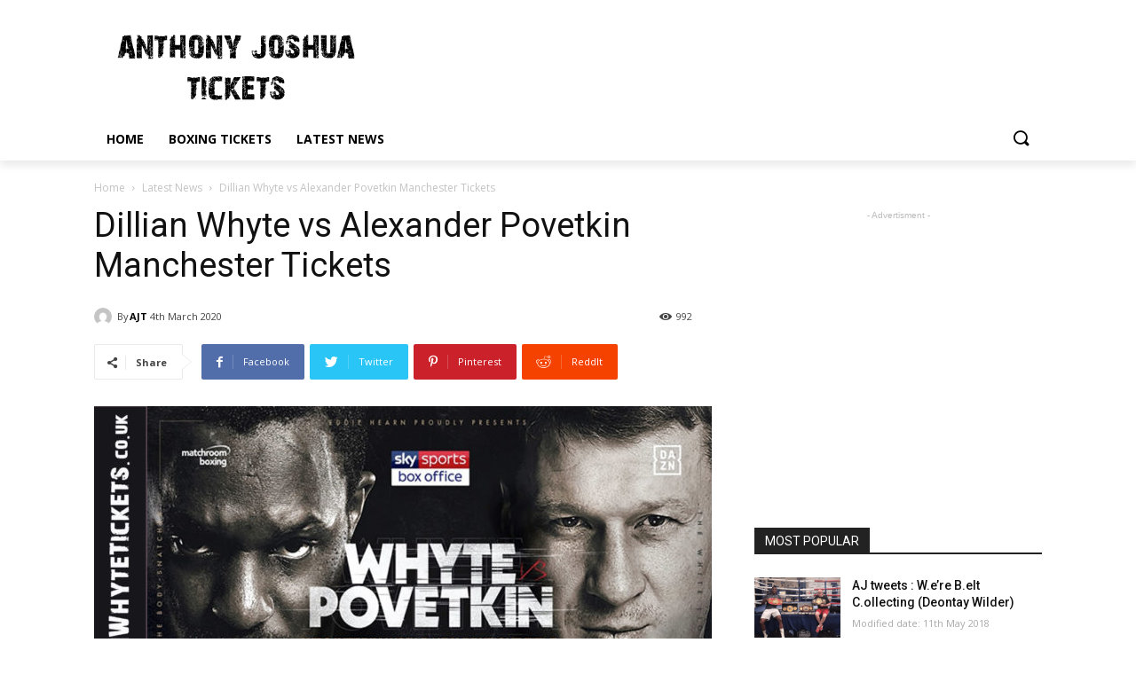

--- FILE ---
content_type: text/html; charset=utf-8
request_url: https://www.google.com/recaptcha/api2/aframe
body_size: 265
content:
<!DOCTYPE HTML><html><head><meta http-equiv="content-type" content="text/html; charset=UTF-8"></head><body><script nonce="9aBeD7bobtrUd27MI24f2A">/** Anti-fraud and anti-abuse applications only. See google.com/recaptcha */ try{var clients={'sodar':'https://pagead2.googlesyndication.com/pagead/sodar?'};window.addEventListener("message",function(a){try{if(a.source===window.parent){var b=JSON.parse(a.data);var c=clients[b['id']];if(c){var d=document.createElement('img');d.src=c+b['params']+'&rc='+(localStorage.getItem("rc::a")?sessionStorage.getItem("rc::b"):"");window.document.body.appendChild(d);sessionStorage.setItem("rc::e",parseInt(sessionStorage.getItem("rc::e")||0)+1);localStorage.setItem("rc::h",'1769914278664');}}}catch(b){}});window.parent.postMessage("_grecaptcha_ready", "*");}catch(b){}</script></body></html>